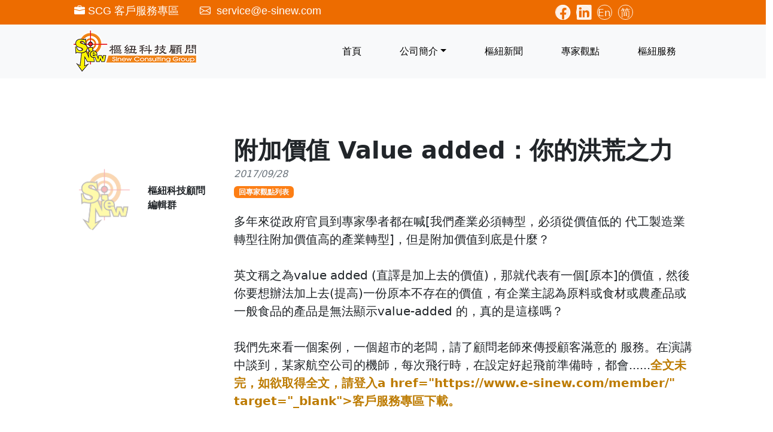

--- FILE ---
content_type: text/html; charset=UTF-8
request_url: https://e-sinew.com/showExpertopinion.php?artid=375
body_size: 3505
content:
<!-- Global site tag (gtag.js) - Google Analytics -->
<script async src="https://www.googletagmanager.com/gtag/js?id=UA-66353433-1"></script>
<script>
  window.dataLayer = window.dataLayer || [];
  function gtag(){dataLayer.push(arguments);}
  gtag('js', new Date());

  gtag('config', 'UA-66353433-1');
</script>
<!-- Global site tag (gtag.js) - Google Analytics -->
<script async src="https://www.googletagmanager.com/gtag/js?id=G-SZWSHZNJ1T"></script>
<script>
  window.dataLayer = window.dataLayer || [];
  function gtag(){dataLayer.push(arguments);}
  gtag('js', new Date());

  gtag('config', 'G-SZWSHZNJ1T');
</script>

<script type="text/javascript">
    (function(c,l,a,r,i,t,y){
        c[a]=c[a]||function(){(c[a].q=c[a].q||[]).push(arguments)};
        t=l.createElement(r);t.async=1;t.src="https://www.clarity.ms/tag/"+i;
        y=l.getElementsByTagName(r)[0];y.parentNode.insertBefore(t,y);
    })(window, document, "clarity", "script", "jfbo27n9oa");
</script><!DOCTYPE html>
<html lang="ZH-hant-Tw">
    <head>
        <meta charset="utf-8" />
        <meta name="viewport" content="width=device-width, initial-scale=1, shrink-to-fit=no" />
        <meta name="description" content="" />
        <meta name="author" content="" />
	<title>附加價值的真正含義：從代工到價值創造的轉型之道_樞紐科技顧問</title>



    <!-- Facebook Opengraph -->
<meta property="og:type" content="website" />
<meta property="og:title" content="附加價值 Value added：你的洪荒之力" /><!-- 網站標題 -->
<meta property="og:image" content="" />
<!-- End Facebook Opengraph -->

         <!-- Bootstrap icons-->
        <link href="https://cdn.jsdelivr.net/npm/bootstrap-icons@1.5.0/font/bootstrap-icons.css" rel="stylesheet" />
        <!-- Core theme CSS (includes Bootstrap)-->
        <link href="css/styles.css" rel="stylesheet" />
    
<!-- 設定Favicon -->
  <link rel="icon" href="https://e-sinew.com/images/webico.png" type="image/x-icon">
  <link rel="shortcut icon" href="https://e-sinew.com/images/webico.png" type="image/x-icon">
</head>
<body  class="d-flex flex-column">
<!--Start Header-->

  <!-- Navigation
                ================================================== -->
                           <div class="container-flu top-bar">
            <div class="row" >
                <div class="col-sm-1 top-info" ></div>
                <div class="col-sm-6 top-info" >
                    <span><a href="member/" style="color: white"><i class="bi bi-briefcase-fill"></i>SCG 客戶服務專區</a></span>
                    <span><i class="bi bi-envelope"></i> service@e-sinew.com</span>
                </div>
                <div class="col-sm-3 top-info">
                    <div class="pull-right">
                        <ul>
                        <li ><a href="https://www.facebook.com/SCG.Taiwan/" class="my-facebook" target="_blank" rel="noreferrer noopener" ><i class="bi bi-facebook" style="font-size:1.45em ;"></i></a></li>
                        <li><a href="https://www.linkedin.com/company/89549023/" class="my-linkedin" target="_blank" rel="noreferrer noopener"><i class="bi bi-linkedin" style="font-size:1.45em ;"></i></a></li> 
                       <li><a href="site/EN/index.php" class="SCG-EN" >En</a></li>
                       <li><a href="site/CN/index.php" class="SCG-EN">简</a></li>
            
        
                </div>
            </div>
            <div class="col-sm-2 top-info" ></div>
        </div>
    </div>


        <main class="flex-shrink-0">
            <!-- Navigation--> 
            <nav class="navbar navbar-expand-lg navbar-inverse bg-light">
                <div class="container px-5">
                    <a class="navbar-brand" href="index.php"><img src="https://e-sinew.com/images/Sinewweblogo.png"></a>
                    <button class="navbar-toggler" type="button" data-bs-toggle="collapse" data-bs-target="#navbarSupportedContent" aria-controls="navbarSupportedContent" aria-expanded="false" aria-label="Toggle navigation"><span class="navbar-toggler-icon"></span></button>
                    <div class="collapse navbar-collapse" id="navbarSupportedContent">
                        <ul class="navbar-nav ms-auto mb-2 mb-lg-0">
                            <li class="nav-item"><a class="nav-link" href="index.php">首頁</a></li>
                            <li class="nav-item dropdown">
                                <a class="nav-link dropdown-toggle" id="navbarDropdownBlog" href="#" role="button" data-bs-toggle="dropdown" aria-expanded="false">公司簡介</a>
                                <ul class="dropdown-menu dropdown-menu-end" aria-labelledby="navbarDropdownBlog">
                                    <li><a class="dropdown-item" href="introduction.php">樞紐期許</a></li>
                                    <li><a class="dropdown-item" href="introduction.php#partners">我們的顧問</a></li>
                                    <li><a class="dropdown-item" href="introduction.php#speech">受邀演講</a></li>
                                    <li><a class="dropdown-item" href="introduction.php#TAFtestingLaboratory">感官分析實驗室</a></li>
                                    <li><a class="dropdown-item" href="introduction.php#records">樞紐年度記事</a></li>

                                </ul>
                            </li>

                            <li class="nav-item"><a class="nav-link" href="newspublish.php">樞紐新聞</a></li>
                            <li class="nav-item"><a class="nav-link" href="Expertopinion.php">專家觀點</a></li>
                            <li class="nav-item"><a class="nav-link" href="Serviceitem.php">樞紐服務</a></li>
                          <!--   <li class="nav-item dropdown">
                                <a class="nav-link dropdown-toggle" id="navbarDropdownBlog" href="#" role="button" data-bs-toggle="dropdown" aria-expanded="false">樞紐服務</a>
                                <ul class="dropdown-menu dropdown-menu-end" aria-labelledby="navbarDropdownBlog">
                                    <li><a class="dropdown-item" href="blog-home.html">Blog Home</a></li>
                                    <li><a class="dropdown-item" href="blog-post.html">Blog Post</a></li>
                                </ul>
                            </li> -->
          
                        </ul>
                    </div>
                </div>
            </nav><!--End Header-->

            <!-- Page Content-->
            <section class="py-5">
                <div class="container px-5 my-5">
                    <div class="row gx-5">
                        <div class="col-lg-3">
                            <div class="d-flex align-items-center mt-lg-5 mb-4">
                                <img class="rounded-circle" style="width: 50%;" src="https://e-sinew.com/sinewkm/VI/SCGwatermark.png" />
                                <div class="ms-3">
                                    <div class="fw-bold">樞紐科技顧問<br>編輯群</div>
                                    
                                </div>
                            </div>
                        </div>
                        <div class="col-lg-9">
                            <!-- Post content-->
                            <article>
                                <!-- Post header-->
                                <header class="mb-4">
                                    <!-- Post title-->
                                    <h1 class="fw-bolder mb-1">附加價值 Value added：你的洪荒之力</h1>
                                                                        <!-- Post meta content-->
                                    <div class="text-muted fst-italic mb-2">2017/09/28</div>
                                    <!-- Post categories-->
                                    <!-- <a class="badge bg-info text-decoration-none link-light" href="#!">專家觀點</a> -->
                                    <a class="badge bg-scg-O text-decoration-none link-light" href="Expertopinion.php">回專家觀點列表</a>
                                </header>
                                
                                <!-- Post content-->
                                <section class="mb-5">
                                    <p class="fs-5 mb-4">多年來從政府官員到專家學者都在喊[我們產業必須轉型，必須從價值低的
代工製造業轉型往附加價值高的產業轉型]，但是附加價值到底是什麼？<br> 
<br> 
英文稱之為value added (直譯是加上去的價值)，那就代表有一個[原本]的價值，然後你要想辦法加上去(提高)一份原本不存在的價值，有企業主認為原料或食材或農產品或一般食品的產品是無法顯示value-added 的，真的是這樣嗎？<br> 
<br> 
我們先來看一個案例，一個超市的老闆，請了顧問老師來傳授顧客滿意的
服務。在演講中談到，某家航空公司的機師，每次飛行時，在設定好起飛前準備時，都會......<font color="#BD7B00"><strong>全文未完，如欲取得全文，請登入a href="https://www.e-sinew.com/member/" target="_blank">客戶服務專區</a>下載。 </font></strong>　</p>
                                    
                                </section>
                            </article>
                            <a class="btn btn-warning px-4 me-sm-3" href="showExpertopinion.php?artid=375">TOP</a>

                        </div>
                    </div>
                </div>
            </section>
	
	<!--end wrapper-->

	<!--start footer-->

            </main>
       <!-- Footer-->


        <footer class="bg-dark py-4 mt-auto">
            <div class="container px-5">
                <div class="row align-items-center justify-content-between flex-column flex-sm-row">
                    <div class="col-auto"><div class="small m-0 text-white">樞紐科技顧問股份有限公司 Copyright &copy; 2002-2026 ｜ 電話: 03-5733684｜ 地址：300新竹市東區食品路25巷26號 ｜<a href="https://lin.ee/3grYELh"><img src="https://scdn.line-apps.com/n/line_add_friends/btn/zh-Hant.png" alt="加入好友" height="30" border="0"></a></div></div>

                </div>
            </div>
        </footer>
        <!-- Bootstrap core JS-->
        <script src="https://cdn.jsdelivr.net/npm/bootstrap@5.2.3/dist/js/bootstrap.bundle.min.js"></script>
        <!-- Core theme JS-->
        <script src="js/scripts.js"></script>

        
</body>
</html>
